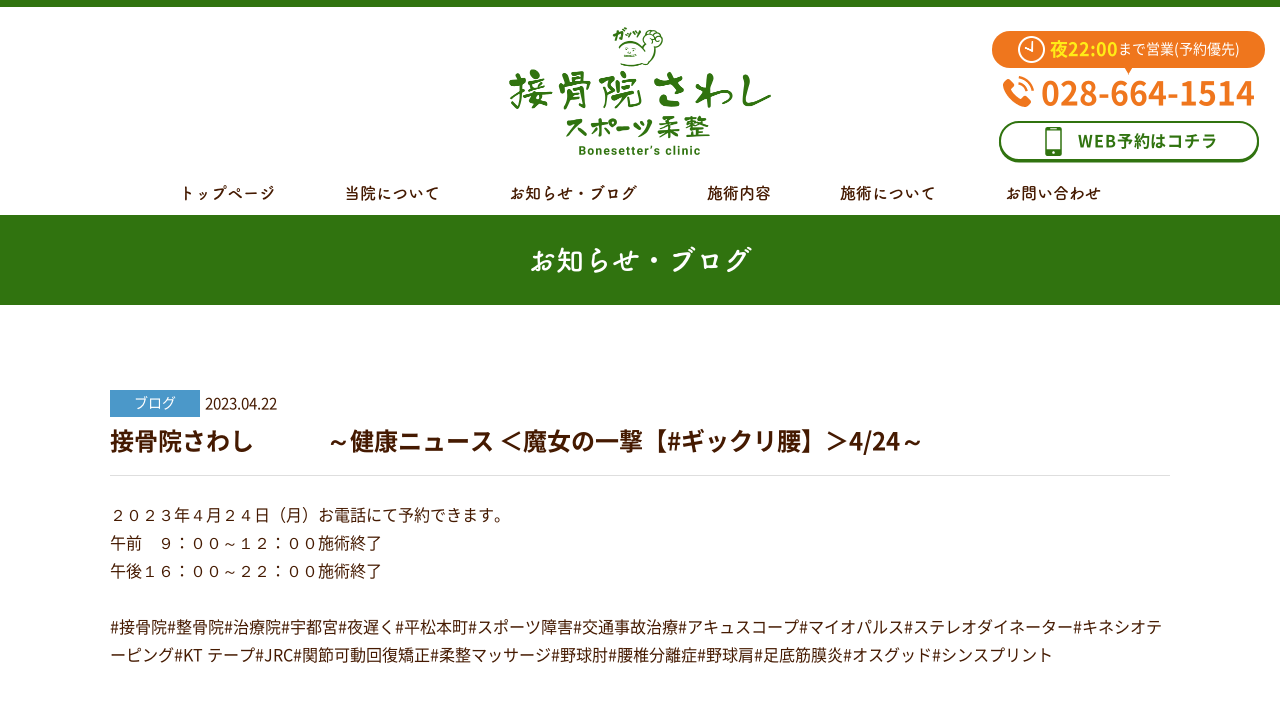

--- FILE ---
content_type: text/html; charset=UTF-8
request_url: https://xn--48je1oy52ru9ycsmf.com/news/%E6%8E%A5%E9%AA%A8%E9%99%A2%E3%81%95%E3%82%8F%E3%81%97%E3%80%80%E3%80%80%E3%80%80%EF%BD%9E%E5%81%A5%E5%BA%B7%E3%83%8B%E3%83%A5%E3%83%BC%E3%82%B9-%EF%BC%9C%E9%AD%94%E5%A5%B3%E3%81%AE%E4%B8%80-7/
body_size: 32397
content:
<!DOCTYPE html>
<html lang="ja"
	prefix="og: http://ogp.me/ns#"  class="no-js no-svg">

  <head>
    <meta charset="UTF-8">
    <meta http-equiv="X-UA-Compatible" content="IE=edge,chrome=1">

    <!-- <meta name="viewport" content="width=device-width, initial-scale=1"> -->
    <meta name="viewport" content="width=1180">    <title>接骨院さわし　　　～健康ニュース ＜魔女の一撃【#ギックリ腰】＞4/24～ | 【接骨院さわし】宇都宮市の接骨院 夜22：00まで受付</title>

<!-- All in One SEO Pack 2.12 by Michael Torbert of Semper Fi Web Design[325,405] -->
<link rel="canonical" href="https://xn--48je1oy52ru9ycsmf.com/news/接骨院さわし　　　～健康ニュース-＜魔女の一-7/" />
<meta property="og:title" content="接骨院さわし　　　～健康ニュース ＜魔女の一撃【#ギックリ腰】＞4/24～ | 【接骨院さわし】宇都宮市の接骨院 夜22：00まで受付" />
<meta property="og:type" content="article" />
<meta property="og:url" content="https://xn--48je1oy52ru9ycsmf.com/news/接骨院さわし　　　～健康ニュース-＜魔女の一-7/" />
<meta property="og:image" content="https://xn--48je1oy52ru9ycsmf.com/cms/wp-content/uploads/2019/08/【ギックリ腰】１.png" />
<meta property="og:site_name" content="【接骨院さわし】宇都宮市の接骨院 夜22：00まで受付" />
<meta property="og:description" content="２０２３年４月２４日（月）お電話にて予約できます。 午前　９：００～１２：００施術終了 午後１６：００～２２：００施術終了 #接骨院#整骨院#治療院#宇都宮#夜遅く#平松本町#スポーツ障害#交通事故治療#アキュスコープ#マイオパルス#ステレオダイネーター#キネシオテーピング#KT テープ#JRC#関節可動回復矯正#柔整マッサージ#野球肘#腰椎分離症#野球肩#足底筋膜炎#オスグッド#シンスプリント 痛めた組織を早期修復再生させる医療機器 ＜アキュスコープ＆マイオパルス＞ プロスポーツ選手がケガからの早期回復や予防の為に使用しているアキュスコープ＆マイオパルス 患者の皆様の身体の情報を元に作られた微弱電流が組織修復を施し痛みの大幅な軽減・回復をもたらします。 健　康　通　信 ヨーロッパでは『魔女の一撃』とか『魔女のひと突き』と呼ばれているケガがあります。 それは、【ギックリ腰】のことで、突然襲う激しい腰痛は、あたかも「魔女がイタズラしているかのような痛み」だという想像の産物です。 ギックリ腰は『急性腰痛症』や『突発性腰痛症』ともいわれ、腰の捻挫の一つです。 通常の捻挫は、ある程度の力が加わらないと起きないものですが、ギックリ腰は、くしゃみや洗顔などの動作でも起こります。 もし、ギックリ腰が起きてしまったら？ 安静が第一です。ここで言う安静とは、ただ動かないでいるということではありません。イスや床に座っていることは安静とはいえないばかりか、腰に大きな負担がかかります。ですから、まず横になることです。 その時の姿勢は、膝が体に近づくように股関節を曲げ、膝も曲げて、体をくの字にして横向きになります。（右上図） あお向けに寝る場合は、膝の下にクッション等を入れて、膝を曲げた状態にすると腰への負担が少なくなります。 この姿勢なら、股関節と膝を曲げることで腰の筋肉がゆるみ痛みが和らぐ効果を期待できます。 最初の数日は、食事やトイレ以外はなるべく横になっていましょう。また、冷湿布で冷やすことも有効です。もちろん、入浴・飲酒は控えましょう。 ギックリ腰は繰り返し起きることが多く、「椎間板ヘルニア」や「腰椎分離症・すべり症」に移行し重症化することもあるので、早めの治療が必要です。 腰が重い・筋肉が固くなっていると感じたらギックリ腰の兆候です。" />
<meta property="article:published_time" content="2023-04-22T14:37:18Z" />
<meta property="article:modified_time" content="2023-04-22T14:37:18Z" />
<meta name="twitter:card" content="summary" />
<meta name="twitter:title" content="接骨院さわし　　　～健康ニュース ＜魔女の一撃【#ギックリ腰】＞4/24～ | 【接骨院さわし】宇都宮市の接骨院 夜22：00まで受付" />
<meta name="twitter:description" content="２０２３年４月２４日（月）お電話にて予約できます。 午前　９：００～１２：００施術終了 午後１６：００～２２：００施術終了 #接骨院#整骨院#治療院#宇都宮#夜遅く#平松本町#スポーツ障害#交通事故治療#アキュスコープ#マイオパルス#ステレオダイネーター#キネシオテーピング#KT テープ#JRC#関節可動回復矯正#柔整マッサージ#野球肘#腰椎分離症#野球肩#足底筋膜炎#オスグッド#シンスプリント 痛めた組織を早期修復再生させる医療機器 ＜アキュスコープ＆マイオパルス＞ プロスポーツ選手がケガからの早期回復や予防の為に使用しているアキュスコープ＆マイオパルス 患者の皆様の身体の情報を元に作られた微弱電流が組織修復を施し痛みの大幅な軽減・回復をもたらします。 健　康　通　信 ヨーロッパでは『魔女の一撃』とか『魔女のひと突き』と呼ばれているケガがあります。 それは、【ギックリ腰】のことで、突然襲う激しい腰痛は、あたかも「魔女がイタズラしているかのような痛み」だという想像の産物です。 ギックリ腰は『急性腰痛症』や『突発性腰痛症』ともいわれ、腰の捻挫の一つです。 通常の捻挫は、ある程度の力が加わらないと起きないものですが、ギックリ腰は、くしゃみや洗顔などの動作でも起こります。 もし、ギックリ腰が起きてしまったら？ 安静が第一です。ここで言う安静とは、ただ動かないでいるということではありません。イスや床に座っていることは安静とはいえないばかりか、腰に大きな負担がかかります。ですから、まず横になることです。 その時の姿勢は、膝が体に近づくように股関節を曲げ、膝も曲げて、体をくの字にして横向きになります。（右上図） あお向けに寝る場合は、膝の下にクッション等を入れて、膝を曲げた状態にすると腰への負担が少なくなります。 この姿勢なら、股関節と膝を曲げることで腰の筋肉がゆるみ痛みが和らぐ効果を期待できます。 最初の数日は、食事やトイレ以外はなるべく横になっていましょう。また、冷湿布で冷やすことも有効です。もちろん、入浴・飲酒は控えましょう。 ギックリ腰は繰り返し起きることが多く、「椎間板ヘルニア」や「腰椎分離症・すべり症」に移行し重症化することもあるので、早めの治療が必要です。 腰が重い・筋肉が固くなっていると感じたらギックリ腰の兆候です。" />
<meta name="twitter:image" content="https://xn--48je1oy52ru9ycsmf.com/cms/wp-content/uploads/2019/08/【ギックリ腰】１.png" />
<meta itemprop="image" content="https://xn--48je1oy52ru9ycsmf.com/cms/wp-content/uploads/2019/08/【ギックリ腰】１.png" />
			<script type="text/javascript" >
				window.ga=window.ga||function(){(ga.q=ga.q||[]).push(arguments)};ga.l=+new Date;
				ga('create', 'UA-141590746-1', 'auto');
				// Plugins
				
				ga('send', 'pageview');
			</script>
			<script async src="https://www.google-analytics.com/analytics.js"></script>
			<!-- /all in one seo pack -->
<link rel='dns-prefetch' href='//s0.wp.com' />
<link rel='dns-prefetch' href='//secure.gravatar.com' />
<link rel='dns-prefetch' href='//ajax.googleapis.com' />
<link rel='dns-prefetch' href='//cdnjs.cloudflare.com' />
<link rel='dns-prefetch' href='//s.w.org' />
<link rel="alternate" type="application/rss+xml" title="【接骨院さわし】宇都宮市の接骨院 夜22：00まで受付 &raquo; フィード" href="https://xn--48je1oy52ru9ycsmf.com/feed/" />
<link rel="alternate" type="application/rss+xml" title="【接骨院さわし】宇都宮市の接骨院 夜22：00まで受付 &raquo; コメントフィード" href="https://xn--48je1oy52ru9ycsmf.com/comments/feed/" />
		<script type="text/javascript">
			window._wpemojiSettings = {"baseUrl":"https:\/\/s.w.org\/images\/core\/emoji\/13.0.1\/72x72\/","ext":".png","svgUrl":"https:\/\/s.w.org\/images\/core\/emoji\/13.0.1\/svg\/","svgExt":".svg","source":{"concatemoji":"https:\/\/xn--48je1oy52ru9ycsmf.com\/cms\/wp-includes\/js\/wp-emoji-release.min.js?ver=5.6.16"}};
			!function(e,a,t){var n,r,o,i=a.createElement("canvas"),p=i.getContext&&i.getContext("2d");function s(e,t){var a=String.fromCharCode;p.clearRect(0,0,i.width,i.height),p.fillText(a.apply(this,e),0,0);e=i.toDataURL();return p.clearRect(0,0,i.width,i.height),p.fillText(a.apply(this,t),0,0),e===i.toDataURL()}function c(e){var t=a.createElement("script");t.src=e,t.defer=t.type="text/javascript",a.getElementsByTagName("head")[0].appendChild(t)}for(o=Array("flag","emoji"),t.supports={everything:!0,everythingExceptFlag:!0},r=0;r<o.length;r++)t.supports[o[r]]=function(e){if(!p||!p.fillText)return!1;switch(p.textBaseline="top",p.font="600 32px Arial",e){case"flag":return s([127987,65039,8205,9895,65039],[127987,65039,8203,9895,65039])?!1:!s([55356,56826,55356,56819],[55356,56826,8203,55356,56819])&&!s([55356,57332,56128,56423,56128,56418,56128,56421,56128,56430,56128,56423,56128,56447],[55356,57332,8203,56128,56423,8203,56128,56418,8203,56128,56421,8203,56128,56430,8203,56128,56423,8203,56128,56447]);case"emoji":return!s([55357,56424,8205,55356,57212],[55357,56424,8203,55356,57212])}return!1}(o[r]),t.supports.everything=t.supports.everything&&t.supports[o[r]],"flag"!==o[r]&&(t.supports.everythingExceptFlag=t.supports.everythingExceptFlag&&t.supports[o[r]]);t.supports.everythingExceptFlag=t.supports.everythingExceptFlag&&!t.supports.flag,t.DOMReady=!1,t.readyCallback=function(){t.DOMReady=!0},t.supports.everything||(n=function(){t.readyCallback()},a.addEventListener?(a.addEventListener("DOMContentLoaded",n,!1),e.addEventListener("load",n,!1)):(e.attachEvent("onload",n),a.attachEvent("onreadystatechange",function(){"complete"===a.readyState&&t.readyCallback()})),(n=t.source||{}).concatemoji?c(n.concatemoji):n.wpemoji&&n.twemoji&&(c(n.twemoji),c(n.wpemoji)))}(window,document,window._wpemojiSettings);
		</script>
		<style type="text/css">
img.wp-smiley,
img.emoji {
	display: inline !important;
	border: none !important;
	box-shadow: none !important;
	height: 1em !important;
	width: 1em !important;
	margin: 0 .07em !important;
	vertical-align: -0.1em !important;
	background: none !important;
	padding: 0 !important;
}
</style>
	<link rel='stylesheet' id='wp-block-library-css'  href='https://xn--48je1oy52ru9ycsmf.com/cms/wp-includes/css/dist/block-library/style.min.css?ver=5.6.16' type='text/css' media='all' />
<link rel='stylesheet' id='original-style-css'  href='https://xn--48je1oy52ru9ycsmf.com/cms/wp-content/themes/sawashi/style.css?ver=1617689231' type='text/css' media='all' />
<link rel='stylesheet' id='jetpack_css-css'  href='https://xn--48je1oy52ru9ycsmf.com/cms/wp-content/plugins/jetpack/css/jetpack.css?ver=7.4.5' type='text/css' media='all' />
<script type='text/javascript' src='//ajax.googleapis.com/ajax/libs/jquery/3.3.1/jquery.min.js?ver=3.3.1' id='jquery-js'></script>
<script type='text/javascript' src='//cdnjs.cloudflare.com/ajax/libs/jquery-cookie/1.4.1/jquery.cookie.min.js?ver=5.6.16' id='cookie-js'></script>
<link rel="https://api.w.org/" href="https://xn--48je1oy52ru9ycsmf.com/wp-json/" /><link rel="alternate" type="application/json" href="https://xn--48je1oy52ru9ycsmf.com/wp-json/wp/v2/news/2155" /><link rel="EditURI" type="application/rsd+xml" title="RSD" href="https://xn--48je1oy52ru9ycsmf.com/cms/xmlrpc.php?rsd" />
<link rel="wlwmanifest" type="application/wlwmanifest+xml" href="https://xn--48je1oy52ru9ycsmf.com/cms/wp-includes/wlwmanifest.xml" /> 
<meta name="generator" content="WordPress 5.6.16" />
<link rel="alternate" type="application/json+oembed" href="https://xn--48je1oy52ru9ycsmf.com/wp-json/oembed/1.0/embed?url=https%3A%2F%2Fxn--48je1oy52ru9ycsmf.com%2Fnews%2F%25e6%258e%25a5%25e9%25aa%25a8%25e9%2599%25a2%25e3%2581%2595%25e3%2582%258f%25e3%2581%2597%25e3%2580%2580%25e3%2580%2580%25e3%2580%2580%25ef%25bd%259e%25e5%2581%25a5%25e5%25ba%25b7%25e3%2583%258b%25e3%2583%25a5%25e3%2583%25bc%25e3%2582%25b9-%25ef%25bc%259c%25e9%25ad%2594%25e5%25a5%25b3%25e3%2581%25ae%25e4%25b8%2580-7%2F" />
<link rel="alternate" type="text/xml+oembed" href="https://xn--48je1oy52ru9ycsmf.com/wp-json/oembed/1.0/embed?url=https%3A%2F%2Fxn--48je1oy52ru9ycsmf.com%2Fnews%2F%25e6%258e%25a5%25e9%25aa%25a8%25e9%2599%25a2%25e3%2581%2595%25e3%2582%258f%25e3%2581%2597%25e3%2580%2580%25e3%2580%2580%25e3%2580%2580%25ef%25bd%259e%25e5%2581%25a5%25e5%25ba%25b7%25e3%2583%258b%25e3%2583%25a5%25e3%2583%25bc%25e3%2582%25b9-%25ef%25bc%259c%25e9%25ad%2594%25e5%25a5%25b3%25e3%2581%25ae%25e4%25b8%2580-7%2F&#038;format=xml" />

<link rel='dns-prefetch' href='//v0.wordpress.com'/>
<style type='text/css'>img#wpstats{display:none}</style>    <link rel="icon" href="https://xn--48je1oy52ru9ycsmf.com/cms/wp-content/themes/sawashi/dist/images/favicon.ico">
    <script>
    // add fontfamily
    (function(d) {
      var config = {
          kitId: 'fyo8nvf',
          scriptTimeout: 3000,
          async: true
        },
        h = d.documentElement,
        t = setTimeout(function() {
          h.className = h.className.replace(/\bwf-loading\b/g, "") + " wf-inactive";
        }, config.scriptTimeout),
        tk = d.createElement("script"),
        f = false,
        s = d.getElementsByTagName("script")[0],
        a;
      h.className += " wf-loading";
      tk.src = 'https://use.typekit.net/' + config.kitId + '.js';
      tk.async = true;
      tk.onload = tk.onreadystatechange = function() {
        a = this.readyState;
        if (f || a && a != "complete" && a != "loaded") return;
        f = true;
        clearTimeout(t);
        try {
          Typekit.load(config)
        } catch (e) {}
      };
      s.parentNode.insertBefore(tk, s)
    })(document);
    </script>
  </head>

  <body class="news-template-default single single-news postid-2155">
    <div id="fb-root"></div>
    <script async defer crossorigin="anonymous" src="https://connect.facebook.net/ja_JP/sdk.js#xfbml=1&version=v3.2"></script>
        <div class="c-wrapper">
      <div class="l-header__bar2">
        <div class="l-header__menu">
          <span class="l-header__menu__line">
            <span></span>
          </span>
          <span class="l-header__menu__text"><span>MENU</span></span>
        </div>
        <div class="l-header__logo">
          <a href="https://xn--48je1oy52ru9ycsmf.com" class="u-hover__opacity"><img src="https://xn--48je1oy52ru9ycsmf.com/cms/wp-content/themes/sawashi/dist/images/logo-sawashi-type2-sp.png" alt="接骨院さわしスポーツ柔整" class=""></a>
        </div>
      </div>
      <header class="l-header">
        <div class="l-header__bar1 c-info">
          <h1 class="c-info__logo">
            <a href="https://xn--48je1oy52ru9ycsmf.com" class="u-hover__opacity__img">
              <img src="https://xn--48je1oy52ru9ycsmf.com/cms/wp-content/themes/sawashi/dist/images/logo-sawashi-sp.png" alt="接骨院さわしスポーツ柔整" class="is-sp">
              <img src="https://xn--48je1oy52ru9ycsmf.com/cms/wp-content/themes/sawashi/dist/images/logo-sawashi.png" alt="" class="is-pc">
            </a>
          </h1>
          <div class="c-info__col1">
            <div>
              <!-- <div class="u-fukidashi__type1"><img src="https://xn--48je1oy52ru9ycsmf.com/cms/wp-content/themes/sawashi/dist/images/icon-clock.png" alt=""><span class="u-color__yellow">夜22:00</span><span>まで営業してます!!</span></div> -->
              <div class="u-fukidashi__type1"><img src="https://xn--48je1oy52ru9ycsmf.com/cms/wp-content/themes/sawashi/dist/images/icon-clock.png" alt=""><span class="u-color__yellow">夜22:00</span><span>まで営業(予約優先)</span></div>
              <div class="c-info__tel"><a class="u-ancher__tel u-color__orange" href="tel:0286641514"><img src="https://xn--48je1oy52ru9ycsmf.com/cms/wp-content/themes/sawashi/dist/images/icon-telephone.svg" alt="">028-664-1514</a> </div>
            </div>
            <div><a href="https://reserva.be/sawashisekkotuin" target="_blank" rel="noopener noreferrer" class="u-btn__line__shadow"><img src="https://xn--48je1oy52ru9ycsmf.com/cms/wp-content/themes/sawashi/dist/images/icon-mobilePhone.svg" alt="">WEB予約はコチラ</a></div>
          </div>
        </div>
        <nav class="l-header__nav">
          <!-- Navigation -->
<ul class="nav_list"><li id="menu-item-81" class="menu-item menu-item-type-post_type menu-item-object-page menu-item-home menu-item-81"><a href="https://xn--48je1oy52ru9ycsmf.com/">トップページ</a></li>
<li id="menu-item-75" class="menu-item menu-item-type-post_type menu-item-object-page menu-item-75"><a href="https://xn--48je1oy52ru9ycsmf.com/about/">当院について</a></li>
<li id="menu-item-82" class="menu-item menu-item-type-post_type_archive menu-item-object-news menu-item-82"><a href="https://xn--48je1oy52ru9ycsmf.com/news/">お知らせ・ブログ</a></li>
<li id="menu-item-76" class="menu-item menu-item-type-post_type menu-item-object-page menu-item-76"><a href="https://xn--48je1oy52ru9ycsmf.com/service/">施術内容</a></li>
<li id="menu-item-77" class="menu-item menu-item-type-post_type menu-item-object-page menu-item-77"><a href="https://xn--48je1oy52ru9ycsmf.com/care/">施術について</a></li>
<li id="menu-item-84" class="menu-item menu-item-type-custom menu-item-object-custom menu-item-84"><a href="http://接骨院さわし.com/#contact">お問い合わせ</a></li>
</ul><!-- /Navigation -->
          <ul class="l-header__sns">
            <li class="l-header__sns__fb"><a href="https://www.facebook.com/%E6%8E%A5%E9%AA%A8%E9%99%A2%E3%81%95%E3%82%8F%E3%81%97-830504960398648/" target="_blank" rel="noopener noreferrer"><img src="https://xn--48je1oy52ru9ycsmf.com/cms/wp-content/themes/sawashi/dist/images/icon-facebook.png" alt="">
                <div class="l-header__sns__text">facebook</div>
              </a></li>
            <li class="l-header__sns__tw"><a href="https://twitter.com/sawashi384" target="_blank" rel="noopener noreferrer"><img src="https://xn--48je1oy52ru9ycsmf.com/cms/wp-content/themes/sawashi/dist/images/icon-twitter.png" alt="">
                <div class="l-header__sns__text">Twitter</div>
              </a></li>
          </ul>
        </nav>
      </header>

<main class="l-main p-news">
  <h2 class="u-heading__type-bar">お知らせ・ブログ</h2>
  <div class="c-contents  entry-content">
    <article class="u-list__item__type2">
      <div class="entry-heading col-2">
        <div class="u-flex__align__center"><span class="u-label__normal blog">ブログ</span><span class="new__list__date">2023.04.22</span></div>
        <h3 class="u-list__item__type2__title">接骨院さわし　　　～健康ニュース ＜魔女の一撃【#ギックリ腰】＞4/24～</h3>
      </div>
      <div class="entry-detail">
        ２０２３年４月２４日（月）お電話にて予約できます。<br>午前　９：００～１２：００施術終了<br>午後１６：００～２２：００施術終了<br><br>#接骨院#整骨院#治療院#宇都宮#夜遅く#平松本町#スポーツ障害#交通事故治療#アキュスコープ#マイオパルス#ステレオダイネーター#キネシオテーピング#KT テープ#JRC#関節可動回復矯正#柔整マッサージ#野球肘#腰椎分離症#野球肩#足底筋膜炎#オスグッド#シンスプリント<br><br><img class="alignnone wp-image-2154 size-full" src="https://xn--48je1oy52ru9ycsmf.com/cms/wp-content/uploads/2023/04/2023.5.jpg" alt="" width="1194" height="1374" /><br><h1>痛めた組織を早期修復再生させる医療機器</h1><br><h1><span style="color: #339966;">＜アキュスコープ＆マイオパルス＞</span></h1><br><img class="alignnone size-medium wp-image-313" src="https://xn--48je1oy52ru9ycsmf.com/cms/wp-content/uploads/2019/08/DSCN1692-300x225.jpg" alt="" width="300" height="225" /><img class="alignnone size-medium wp-image-309" src="https://xn--48je1oy52ru9ycsmf.com/cms/wp-content/uploads/2019/08/DSCN1686-300x225.jpg" alt="" width="300" height="225" /><br><br><img class="alignnone wp-image-315" src="https://xn--48je1oy52ru9ycsmf.com/cms/wp-content/uploads/2019/08/image2-1-e1566210561596-225x300.jpeg" alt="" width="170" height="227" /><img class="alignnone size-medium wp-image-323" src="https://xn--48je1oy52ru9ycsmf.com/cms/wp-content/uploads/2019/08/DSCN1857-300x225.jpg" alt="" width="300" height="225" /><img class="alignnone size-medium wp-image-145" src="https://xn--48je1oy52ru9ycsmf.com/cms/wp-content/uploads/2019/06/アキュスコープ足関節-300x225.jpg" alt="" width="300" height="225" /><br><br>プロスポーツ選手がケガからの早期回復や予防の為に使用しているアキュスコープ＆マイオパルス<br><br>患者の皆様の身体の情報を元に作られた微弱電流が組織修復を施し痛みの大幅な軽減・回復をもたらします。<br><br>&nbsp;<br><h1><span style="color: #ff9900;"><strong>健　康　通　信</strong></span></h1><br>ヨーロッパでは『魔女の一撃』とか『魔女のひと突き』と呼ばれているケガがあります。<br><br>それは、【ギックリ腰】のことで、突然襲う激しい腰痛は、あたかも「魔女がイタズラしているかのような痛み」だという想像の産物です。<br><br><img class="alignnone size-medium wp-image-306" src="https://xn--48je1oy52ru9ycsmf.com/cms/wp-content/uploads/2019/08/【ギックリ腰】１-300x200.png" alt="" width="300" height="200" /><br>ギックリ腰は『急性腰痛症』や『突発性腰痛症』ともいわれ、腰の捻挫の一つです。<br>通常の捻挫は、ある程度の力が加わらないと起きないものですが、ギックリ腰は、くしゃみや洗顔などの動作でも起こります。<br><br><strong>もし、ギックリ腰が起きてしまったら？</strong><br><br>安静が第一です。ここで言う安静とは、ただ動かないでいるということではありません。イスや床に座っていることは安静とはいえないばかりか、腰に大きな負担がかかります。ですから、まず横になることです。<br><br>その時の姿勢は、膝が体に近づくように股関節を曲げ、膝も曲げて、体をくの字にして横向きになります。（右上図）<br>あお向けに寝る場合は、膝の下にクッション等を入れて、膝を曲げた状態にすると腰への負担が少なくなります。<br><br>この姿勢なら、股関節と膝を曲げることで腰の筋肉がゆるみ痛みが和らぐ効果を期待できます。<br><br>最初の数日は、食事やトイレ以外はなるべく横になっていましょう。また、冷湿布で冷やすことも有効です。もちろん、入浴・飲酒は控えましょう。<br><br>ギックリ腰は繰り返し起きることが多く、「椎間板ヘルニア」や「腰椎分離症・すべり症」に移行し重症化することもあるので、早めの治療が必要です。<br><br><img class="alignnone size-medium wp-image-307" src="https://xn--48je1oy52ru9ycsmf.com/cms/wp-content/uploads/2019/08/【ギックリ腰】２-249x300.png" alt="" width="249" height="300" /><br>腰が重い・筋肉が固くなっていると感じたらギックリ腰の兆候です。<br>無理をせず安静を心がけ、ギックリ腰になる前に当院にご相談ください。<br><br>&nbsp;<br><br>夜22時まで営業しています！国内では数少ない最先端医療機器を導入。<br>早期除痛、現場復帰を目指しています。 身体の痛み・スポーツでのケガ・交通事故治療など、お気軽にご相談ください。<br><br><span style="color: #339966;">接骨院さわし</span><br><br><span style="color: #339966;">〒321-0932　栃木県宇都宮市平松本町781-4</span><br><br><span style="color: #339966;">TEL <a class="u-ancher__tel u-color__orange" style="color: #339966;">028-664-1514</a></span><br><br><strong>ご来院を心よりお待ちしております。</strong>      </div>
    </article>
    <a href="https://xn--48je1oy52ru9ycsmf.com/news/" class="u-btn__line">一覧に戻る</a>
  </div>
  </main>
<aside id="asideBtn" class="l-aside">
  <div class="l-aside__item">
    <a href="tel:028-664-1514" class="u-btn__solid">
      <span><span class="time">夜22:00</span>まで営業!!</span>
      <span class="number"><img src="https://xn--48je1oy52ru9ycsmf.com/cms/wp-content/themes/sawashi/dist/images/icon-telephone-white.svg" alt=""><span>028-664-1514</span></span>
    </a>
  </div>
  <div class="l-aside__item">
    <a href="https://reserva.be/sawashisekkotuin" target="_blank" rel="noopener noreferrer" class="u-btn__line">
      <span class="icon"><img src="https://xn--48je1oy52ru9ycsmf.com/cms/wp-content/themes/sawashi/dist/images/icon-mobilePhone.svg" alt=""></span>
      <span>WEB予約はこちら</span>
    </a>
  </div>
</aside>
<footer class="l-footer">
  <div class="l-footer__inr c-inner">
    <div class="col-1">
      <div class="c-info">
        <h1 class="c-info__logo">
          <a href="https://xn--48je1oy52ru9ycsmf.com" class="u-hover__opacity">
            <img src="https://xn--48je1oy52ru9ycsmf.com/cms/wp-content/themes/sawashi/dist/images/logo-sawashi-sp.png" alt="接骨院さわしスポーツ柔整" class="">
          </a>
        </h1>
        <div class="c-info__col1">
          <!-- <div class="u-fukidashi__type1"><img src="https://xn--48je1oy52ru9ycsmf.com/cms/wp-content/themes/sawashi/dist/images/icon-clock.png" alt=""><span class="u-color__yellow">夜22:00</span><span>まで営業してます!!</span></div> -->
          <div class="u-fukidashi__type1"><img src="https://xn--48je1oy52ru9ycsmf.com/cms/wp-content/themes/sawashi/dist/images/icon-clock.png" alt=""><span class="u-color__yellow">夜22:00</span><span>まで営業(予約優先)</span></div>
          <div class="c-info__tel"><a class="u-ancher__tel u-color__orange is-tel" href="tel:0286641514"><img src="https://xn--48je1oy52ru9ycsmf.com/cms/wp-content/themes/sawashi/dist/images/icon-telephone.svg" alt=""><span>028-664-1514</span></a> </div>
          <address class="is-pc">〒321-0932　栃木県宇都宮市平松本町781-4 <br><a href="https://goo.gl/maps/SUwjZFJ9Pg42" target="_blank" rel="noopener noreferrer" class="u-hover__opacity">>>Google Map</a>
          </address>
        </div>
      </div>
      <ul class="hoken_info">
        <li>各種健康保険</li>
        <li>子供医療費助成</li>
        <li>自賠責保険</li>
        <li>労災保険取り扱い</li>
      </ul>
      <table class="u-table__type1 u-table__type1__fistSeparation">
        <tr>
          <th>施術時間</th>
          <th>月</th>
          <th>火</th>
          <th>水</th>
          <th>木</th>
          <th>金</th>
          <th>土</th>
          <th>日祝</th>
        </tr>
        <tr>
          <td>9:00-12:00<br><span class="font-small">(受付11:00まで)</span></td>
          <td>&#9679;</td>
          <td>&#9679;</td>
          <td>休</td>
          <td>&#9679;</td>
          <td>&#9679;</td>
          <td>休</td>
          <td>休</td>
        </tr>
        <tr>
          <td>16:00-22:00<br><span class="font-small">(受付21:00まで)</span></td>
          <td>&#9679;</td>
          <td>&#9679;</td>
          <!-- <td class="font-small-1">15:00<br>-18:00<br><span class="font-small">(受付17:00)</span></td> -->
          <td>休</td>
          <td>&#9679;</td>
          <td>&#9679;</td>
          <td>&#9679;</td>
          <td>休</td>
        </tr>
      </table>
      <p class="note idt idt-red">※施術時間の変更がある場合があります。詳しくは<a href="https://xn--48je1oy52ru9ycsmf.com/news/">こちら</a></p>
      <!-- <p class="note idt u-mg_btm_15">※午前12:00、午後22:00に施術を終了いたします（急患を除く）</p> -->
      <!-- <p class="note idt u-mg_btm_15">お電話でのご予約・キャンセルは承っておりません。</p> -->
    </div>
    <div class="col-2 is-pc">
      <div class="l-footer__twitter">
        <a class="twitter-timeline" data-width="220" data-height="262" data-chrome="noheader nofooter" href="https://twitter.com/sawashi384">Tweets by sawashi384</a>
        <script async src="https://platform.twitter.com/widgets.js" charset="utf-8"></script>
      </div>
      <div class="l-footer__facebook">
        <div class="fb-page" data-href="https://www.facebook.com/%E6%8E%A5%E9%AA%A8%E9%99%A2%E3%81%95%E3%82%8F%E3%81%97-830504960398648/" data-tabs="timeline" data-width="392" data-height="272" data-small-header="false" data-adapt-container-width="true" data-hide-cover="false" data-show-facepile="false">
          <blockquote cite="https://www.facebook.com/%E6%8E%A5%E9%AA%A8%E9%99%A2%E3%81%95%E3%82%8F%E3%81%97-830504960398648/" class="fb-xfbml-parse-ignore"><a href="https://www.facebook.com/%E6%8E%A5%E9%AA%A8%E9%99%A2%E3%81%95%E3%82%8F%E3%81%97-830504960398648/">接骨院さわし</a></blockquote>
        </div>
      </div>
    </div>
  </div>
  <div class="u-btn__pageTop"><img src="https://xn--48je1oy52ru9ycsmf.com/cms/wp-content/themes/sawashi/dist/images/icon-arrow.svg" alt="PAGE TOP"></div>
  <p class="l-footer__copyright">&copy;2019-2026 接骨院さわしのホームページ. All Rights Reserved.</p>
</footer>
</div>

	<div style="display:none">
	</div>
<script type='text/javascript' src='https://s0.wp.com/wp-content/js/devicepx-jetpack.js?ver=202604' id='devicepx-js'></script>
<script type='text/javascript' src='https://secure.gravatar.com/js/gprofiles.js?ver=2026Janaa' id='grofiles-cards-js'></script>
<script type='text/javascript' id='wpgroho-js-extra'>
/* <![CDATA[ */
var WPGroHo = {"my_hash":""};
/* ]]> */
</script>
<script type='text/javascript' src='https://xn--48je1oy52ru9ycsmf.com/cms/wp-content/plugins/jetpack/modules/wpgroho.js?ver=5.6.16' id='wpgroho-js'></script>
<script type='text/javascript' src='//cdnjs.cloudflare.com/ajax/libs/object-fit-images/3.2.3/ofi.js?ver=5.6.16' id='object-fit-js'></script>
<script type='text/javascript' src='https://xn--48je1oy52ru9ycsmf.com/cms/wp-content/themes/sawashi/dist/js/contents.js?ver=20151215' id='contents-js-js'></script>
<script type='text/javascript' src='https://xn--48je1oy52ru9ycsmf.com/cms/wp-includes/js/wp-embed.min.js?ver=5.6.16' id='wp-embed-js'></script>
<script type='text/javascript' src='https://stats.wp.com/e-202604.js' async='async' defer='defer'></script>
<script type='text/javascript'>
	_stq = window._stq || [];
	_stq.push([ 'view', {v:'ext',j:'1:7.4.5',blog:'163050586',post:'2155',tz:'9',srv:'xn--48je1oy52ru9ycsmf.com'} ]);
	_stq.push([ 'clickTrackerInit', '163050586', '2155' ]);
</script>

</body>

</html>
